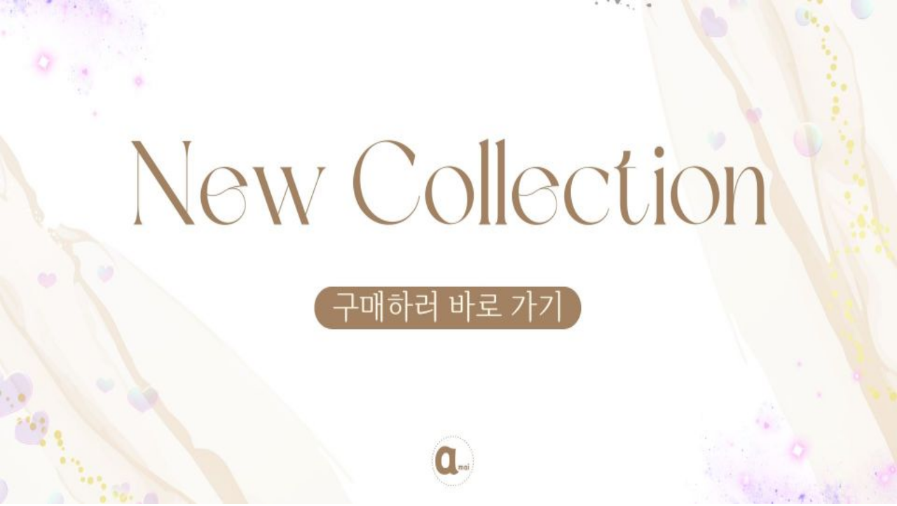

--- FILE ---
content_type: text/html
request_url: http://www.amai.co.kr/
body_size: 1774
content:

<script type="text/javascript" src="//wcs.naver.net/wcslog.js"></script>
<script type="text/javascript">
if (window.wcs) {
    if(!wcs_add) var wcs_add = {};
    wcs_add["wa"] = "s_17c4c8aac5c3";
    wcs.inflow('amai.co.kr');
    wcs_do();
}
</script>
<!doctype html>
<html>
<head>
<meta charset="utf-8">
<title>���� ����</title>
</head>


<body style="margin:0;">
<div class="intro__wrap">
    <a href="
    https://link.inpock.co.kr/amai_?fbclid=PAY2xjawJgGltleHRuA2FlbQIxMQABpxLaB01K7ckmpBOuQg7w9UZv82xJQJcJ_JM6upyFXLgL_nLX5HDU2gf9h72L_aem_EbMRoDvh1bwsiyo6rbwcEQ"><img src="/design/chups/img/pc_renewal_250407.jpg" style="width:100%; height:100vh;"></a></div>
</body>
</html><script type="text/javascript">
if (typeof getCookie == 'undefined') {
    function getCookie(cookie_name) {
        var cookie = document.cookie;
        if (cookie.length > 0) {
            start_pos = cookie.indexOf(cookie_name);
            if (start_pos != -1) {
                start_pos += cookie_name.length;
                end_pos = cookie.indexOf(';', start_pos);
                if (end_pos == -1) {
                    end_pos = cookie.length;
                }
                return unescape(cookie.substring(start_pos + 1, end_pos));
            } else {
                return false;
            }
        } else {
            return false;
        }
    }
}
if (typeof setCookie == 'undefined') {
    function setCookie(cookie_name, cookie_value, expire_date, domain) {
        var today = new Date();
        var expire = new Date();
        expire.setTime(today.getTime() + 3600000 * 24 * expire_date);
        cookies = cookie_name + '=' + escape(cookie_value) + '; path=/;';

        if (domain != undefined) {
            cookies += 'domain=' + domain +  ';';
        }  else if (document.domain.match('www.') != null) {
            cookies += 'domain=' + document.domain.substr(3) + ';';
        }
        if (expire_date != 0) cookies += 'expires=' + expire.toGMTString();
        document.cookie = cookies;
    }
}



function MSLOG_loadJavascript(url) {
    var head= document.getElementsByTagName('head')[0];
    var script= document.createElement('script');
    script.type= 'text/javascript';
    var loaded = false;
    script.onreadystatechange= function () {
        if (this.readyState == 'loaded' || this.readyState == 'complete')
        { if (loaded) { return; } loaded = true; }
    }
    script.src = url;
    head.appendChild(script);
}
var MSLOG_charset = "euc-kr";
var MSLOG_server  = "/log/log21";
var MSLOG_code = "chups";
var MSLOG_var = "V1ZSdmVrOXVkSHBQYWtWNlQybEtkbU50VW14amJEbHlXbGhzTTJJelNtdEphblJQVHpOTk5rNXFiMmxqYlZadFpGaEtjMGxxZEU5UE0wMDJUbFJ2YVdSSE9XdFpXR3RwVHpOTk5rMUViMmxKYW5RNQ==";

//�Ŀ��ۿ����� ���
try {
    var LOGAPP_var = "";
    var LOGAPP_is  = "N";
    if (LOGAPP_is == "Y" && LOGAPP_var != "") {
        var varUA = navigator.userAgent.toLowerCase(); //userAgent �� ���
        if (varUA.match('android') != null) { 
            //�ȵ���̵� �϶� ó��
            window.android.basket_call(LOGAPP_var);
        } else if (varUA.indexOf("iphone")>-1||varUA.indexOf("ipad")>-1||varUA.indexOf("ipod")>-1) { 
            //IOS �϶� ó��
            var messageToPost = {LOGAPP_var: LOGAPP_var};
            window.webkit.messageHandlers.basket_call.postMessage(messageToPost);
        } else {
            //������, �ȵ���̵� �� ó��
        }
    }
} catch(e) {}
//�Ŀ��ۿ����� ��� END

if (document.charset) MSLOG_charset = document.charset.toLowerCase();
if (document.characterSet) MSLOG_charset = document.characterSet.toLowerCase();  //firefox;
MSLOG_loadJavascript(MSLOG_server + "/js/mslog.js?r=" + Math.random());


</script>
